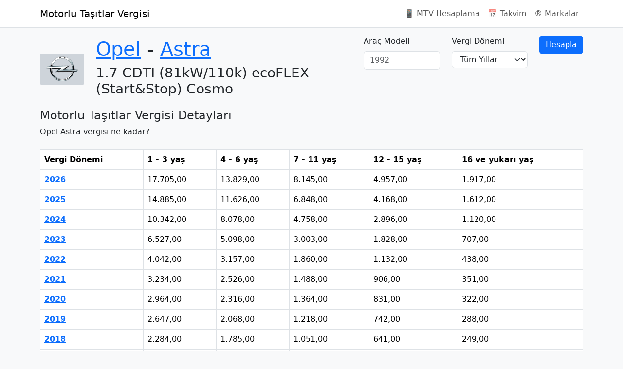

--- FILE ---
content_type: text/html; charset=UTF-8
request_url: https://mtv.gen.tr/markalar/opel/astra/4942
body_size: 4265
content:
<!doctype html>
<html lang="tr" class="vh-100">
<head>
    <meta charset="utf-8">
    <meta name="viewport" content="width=device-width, initial-scale=1.0, maximum-scale=1.0, minimum-scale=1.0, user-scalable=no" />
    <link rel="apple-touch-icon" sizes="180x180" href="/apple-touch-icon.png">
    <link rel="icon" type="image/png" sizes="32x32" href="/favicon-32x32.png">
    <link rel="icon" type="image/png" sizes="16x16" href="/favicon-16x16.png">
    <link rel="manifest" href="/site.webmanifest">
    <title>Notchback 1.7 CDTI (81kW/110k) ecoFLEX (Start&amp;Stop) Cosmo – Astra – Opel – Araç Markaları – Motorlu Taşıtlar Vergisi | MTV</title>
    <meta name="description" content="Opel markası ve Astra modeli olan aracınızın Motorlu Taşıtlar Vergisi görüntüleyebilirsiniz. Opel Astra türündeki Notchback 1.7 CDTI (81kW/110k) ecoFLEX (Start&amp;Stop) Cosmo özelliklerine sahip aracınızın üretim yılına göre MTV hesabını yapabilirsiniz." />
    <link rel="canonical" href="https://mtv.gen.tr/markalar/opel/astra/4942" />
    <link rel="amphtml" href="https://mtv.gen.tr/amp/markalar/opel/astra/4942" />
    <script type="application/ld+json">{"@context":"https:\/\/schema.org","@type":"BreadcrumbList","numberOfItems":4,"itemListElement":[{"@type":"ListItem","position":1,"item":{"@type":"Thing","@id":"https:\/\/mtv.gen.tr\/markalar","name":"Araç Markaları"}},{"@type":"ListItem","position":2,"item":{"@type":"Brand","name":"Opel","sameAs":"http:\/\/www.opel.com\/","@id":"https:\/\/mtv.gen.tr\/markalar\/opel","url":"https:\/\/mtv.gen.tr\/markalar\/opel","logo":"https:\/\/mtv.gen.tr\/images\/brands\/thumbs\/opel.png"}},{"@type":"ListItem","position":3,"item":{"@type":"Product","name":"Astra","@id":"https:\/\/mtv.gen.tr\/markalar\/opel\/astra","url":"https:\/\/mtv.gen.tr\/markalar\/opel\/astra"}},{"@type":"ListItem","position":4,"item":{"@type":"ProductModel","name":"Notchback 1.7 CDTI (81kW\/110k) ecoFLEX (Start&Stop) Cosmo","@id":"https:\/\/mtv.gen.tr\/markalar\/opel\/astra\/4942","url":"https:\/\/mtv.gen.tr\/markalar\/opel\/astra\/4942"}}]}</script>
                
        <link rel="stylesheet" href="/build/global.3460f036.css">
    
    <link rel="stylesheet" href="/build/421.908b8a3c.css">
            <script>var isCustomSalBlocked = 1;</script>
        <script src="/globals_ps_afc.js"></script>
        <script async src="https://www.googletagmanager.com/gtag/js?id=G-GERDG93V89"></script>
        <script>
        window.dataLayer = window.dataLayer || [];
        function gtag(){dataLayer.push(arguments);}
        gtag('js', new Date());

        gtag('config', 'G-GERDG93V89', {'dimension1': isCustomSalBlocked });
        </script>
        <script async src="//pagead2.googlesyndication.com/pagead/js/adsbygoogle.js"></script><script>(adsbygoogle = window.adsbygoogle || []).push({google_ad_client: "ca-pub-9171768594330084",enable_page_level_ads: true});</script>
</head>
<body class="bg-light d-flex flex-column min-vh-100">
    <header>
        <nav class="navbar navbar-expand-md navbar-light bg-white border-bottom">
            <div class="container">
                <a class="navbar-brand" href="/">Motorlu Taşıtlar Vergisi</a>
                <button class="navbar-toggler" type="button" data-bs-toggle="collapse" data-bs-target="#navbar-collapse" aria-controls="navbar-collapse" aria-expanded="false" aria-label="Navigasyonu Aç/Kapat">
                    <span class="navbar-toggler-icon"></span>
                </button>
                <div class="collapse navbar-collapse" id="navbar-collapse">
                    <ul class="navbar-nav ms-auto">
                        <li class="nav-item">
                            <a class="nav-link" href="/mtv-hesaplama/2026/i-sayili-tarife">📱 MTV Hesaplama</a>
                        </li>
                        <li class="nav-item">
                            <a class="nav-link" href="/takvim">📅 Takvim</a>
                        </li>
                        <li class="nav-item">
                            <a class="nav-link" href="/markalar">®️ Markalar</a>
                        </li>
                    </ul>
                </div>
            </div>
        </nav>
    </header>

    <main role="main" class="col container py-3">
        
    <div class="row mb-4">
        <div class="col-lg-8 col-xl-7">
            <header class="brand-title row align-items-center mb-3 mt-1 text-center text-sm-start">
                <div class="col-sm-auto mb-2 mb-sm-0">
                    <div class="brand-thumbnail"><img width="91" height="64" src="/images/brands/thumbs/opel.png" alt="Opel" /></div>
                </div>
                <div class="col-sm">
                    <h1>
                        <span class="d-block"><a href="/markalar/opel">Opel</a> &dash; <a href="/markalar/opel/astra">Astra</a></span>
                        <span class="d-block h3 mt-2">1.7 CDTI (81kW/110k) ecoFLEX (Start&amp;Stop) Cosmo</span>
                    </h1>
                </div>
            </header>
            <h4>Motorlu Taşıtlar Vergisi Detayları</h4>
            <p class="mb-lg-0">Opel Astra vergisi ne kadar?</p>
        </div>
        <div class="col-lg-4 col-xl-5 align-content-end">
                <form method="get" action="https://mtv.gen.tr/markalar/opel/astra/4942" target="_top">

    <div class="row">
        <div class="col-12 col-xl">
            <div class="row">
                <div class="col-12 col-xl-6">
                    <div class="mb-1 mb-xl-0"><label for="model" class="form-label">Araç Modeli</label><input type="text" id="model" name="model" min="1986" max="2025" placeholder="1992" inputmode="decimal" class="form-control" /></div>
                </div>
                <div class="col-12 col-xl-6">
                    <div class="mb-3 mb-xl-0"><label class="form-label" for="year">Vergi Dönemi</label><select id="year" name="year" class="form-select"><option value="">Tüm Yıllar</option><option value="2025">2025</option><option value="2024">2024</option><option value="2023">2023</option><option value="2022">2022</option><option value="2021">2021</option><option value="2020">2020</option><option value="2019">2019</option><option value="2018">2018</option><option value="2017">2017</option><option value="2016">2016</option><option value="2015">2015</option><option value="2014">2014</option><option value="2013">2013</option><option value="2012">2012</option><option value="2011">2011</option><option value="2010">2010</option><option value="2009">2009</option><option value="2008">2008</option><option value="2007">2007</option><option value="2006">2006</option><option value="2005">2005</option><option value="2004">2004</option></select></div>
                </div>
            </div>
        </div>
        <div class="col-12 col-xl-auto align-content-end">
            <div class="mb-xl-0 text-end"><button type="submit" id="submit"  class="btn-primary btn">Hesapla</button></div>
        </div>
    </div>
    </form>

        </div>
    </div>

    
        <div class="table-responsive mt-2">
        <table class="table table-bordered table-hover table-year-taxes">
            <thead>
            <tr>
                <th class="table-tariff-col-type">Vergi Dönemi</th>
                                    <th>1 - 3 yaş</th>
                                    <th>4 - 6 yaş</th>
                                    <th>7 - 11 yaş</th>
                                    <th>12 - 15 yaş</th>
                                    <th>16 ve yukarı yaş</th>
                            </tr>
            </thead>
            <tbody>

                            <tr>
                    <th class="table-tariff-col-type"><a href="/markalar/opel/astra/4942/2026">2026</a></th>
                                            <td class="">
                            17.705,00
                        </td>
                                            <td class="">
                            13.829,00
                        </td>
                                            <td class="">
                            8.145,00
                        </td>
                                            <td class="">
                            4.957,00
                        </td>
                                            <td class="">
                            1.917,00
                        </td>
                                    </tr>
                            <tr>
                    <th class="table-tariff-col-type"><a href="/markalar/opel/astra/4942/2025">2025</a></th>
                                            <td class="">
                            14.885,00
                        </td>
                                            <td class="">
                            11.626,00
                        </td>
                                            <td class="">
                            6.848,00
                        </td>
                                            <td class="">
                            4.168,00
                        </td>
                                            <td class="">
                            1.612,00
                        </td>
                                    </tr>
                            <tr>
                    <th class="table-tariff-col-type"><a href="/markalar/opel/astra/4942/2024">2024</a></th>
                                            <td class="">
                            10.342,00
                        </td>
                                            <td class="">
                            8.078,00
                        </td>
                                            <td class="">
                            4.758,00
                        </td>
                                            <td class="">
                            2.896,00
                        </td>
                                            <td class="">
                            1.120,00
                        </td>
                                    </tr>
                            <tr>
                    <th class="table-tariff-col-type"><a href="/markalar/opel/astra/4942/2023">2023</a></th>
                                            <td class="">
                            6.527,00
                        </td>
                                            <td class="">
                            5.098,00
                        </td>
                                            <td class="">
                            3.003,00
                        </td>
                                            <td class="">
                            1.828,00
                        </td>
                                            <td class="">
                            707,00
                        </td>
                                    </tr>
                            <tr>
                    <th class="table-tariff-col-type"><a href="/markalar/opel/astra/4942/2022">2022</a></th>
                                            <td class="">
                            4.042,00
                        </td>
                                            <td class="">
                            3.157,00
                        </td>
                                            <td class="">
                            1.860,00
                        </td>
                                            <td class="">
                            1.132,00
                        </td>
                                            <td class="">
                            438,00
                        </td>
                                    </tr>
                            <tr>
                    <th class="table-tariff-col-type"><a href="/markalar/opel/astra/4942/2021">2021</a></th>
                                            <td class="">
                            3.234,00
                        </td>
                                            <td class="">
                            2.526,00
                        </td>
                                            <td class="">
                            1.488,00
                        </td>
                                            <td class="">
                            906,00
                        </td>
                                            <td class="">
                            351,00
                        </td>
                                    </tr>
                            <tr>
                    <th class="table-tariff-col-type"><a href="/markalar/opel/astra/4942/2020">2020</a></th>
                                            <td class="">
                            2.964,00
                        </td>
                                            <td class="">
                            2.316,00
                        </td>
                                            <td class="">
                            1.364,00
                        </td>
                                            <td class="">
                            831,00
                        </td>
                                            <td class="">
                            322,00
                        </td>
                                    </tr>
                            <tr>
                    <th class="table-tariff-col-type"><a href="/markalar/opel/astra/4942/2019">2019</a></th>
                                            <td class="">
                            2.647,00
                        </td>
                                            <td class="">
                            2.068,00
                        </td>
                                            <td class="">
                            1.218,00
                        </td>
                                            <td class="">
                            742,00
                        </td>
                                            <td class="">
                            288,00
                        </td>
                                    </tr>
                            <tr>
                    <th class="table-tariff-col-type"><a href="/markalar/opel/astra/4942/2018">2018</a></th>
                                            <td class="">
                            2.284,00
                        </td>
                                            <td class="">
                            1.785,00
                        </td>
                                            <td class="">
                            1.051,00
                        </td>
                                            <td class="">
                            641,00
                        </td>
                                            <td class="">
                            249,00
                        </td>
                                    </tr>
                            <tr>
                    <th class="table-tariff-col-type"><a href="/markalar/opel/astra/4942/2017">2017</a></th>
                                            <td class="">
                            1.827,00
                        </td>
                                            <td class="">
                            1.428,00
                        </td>
                                            <td class="">
                            841,00
                        </td>
                                            <td class="">
                            513,00
                        </td>
                                            <td class="">
                            199,00
                        </td>
                                    </tr>
                            <tr>
                    <th class="table-tariff-col-type"><a href="/markalar/opel/astra/4942/2016">2016</a></th>
                                            <td class="">
                            1.760,00
                        </td>
                                            <td class="">
                            1.376,00
                        </td>
                                            <td class="">
                            810,00
                        </td>
                                            <td class="">
                            495,00
                        </td>
                                            <td class="">
                            192,00
                        </td>
                                    </tr>
                            <tr>
                    <th class="table-tariff-col-type"><a href="/markalar/opel/astra/4942/2015">2015</a></th>
                                            <td class="">
                            1.667,00
                        </td>
                                            <td class="">
                            1.304,00
                        </td>
                                            <td class="">
                            768,00
                        </td>
                                            <td class="">
                            469,00
                        </td>
                                            <td class="">
                            182,00
                        </td>
                                    </tr>
                            <tr>
                    <th class="table-tariff-col-type"><a href="/markalar/opel/astra/4942/2014">2014</a></th>
                                            <td class="">
                            1.514,00
                        </td>
                                            <td class="">
                            1.185,00
                        </td>
                                            <td class="">
                            698,00
                        </td>
                                            <td class="">
                            426,00
                        </td>
                                            <td class="">
                            166,00
                        </td>
                                    </tr>
                            <tr>
                    <th class="table-tariff-col-type"><a href="/markalar/opel/astra/4942/2013">2013</a></th>
                                            <td class="">
                            1.457,00
                        </td>
                                            <td class="">
                            1.141,00
                        </td>
                                            <td class="">
                            672,00
                        </td>
                                            <td class="">
                            410,00
                        </td>
                                            <td class="">
                            160,00
                        </td>
                                    </tr>
                            <tr>
                    <th class="table-tariff-col-type"><a href="/markalar/opel/astra/4942/2012">2012</a></th>
                                            <td class="">
                            1.352,00
                        </td>
                                            <td class="">
                            1.059,00
                        </td>
                                            <td class="">
                            624,00
                        </td>
                                            <td class="">
                            381,00
                        </td>
                                            <td class="">
                            149,00
                        </td>
                                    </tr>
                            <tr>
                    <th class="table-tariff-col-type"><a href="/markalar/opel/astra/4942/2011">2011</a></th>
                                            <td class="">
                            1.227,00
                        </td>
                                            <td class="">
                            961,00
                        </td>
                                            <td class="">
                            566,00
                        </td>
                                            <td class="">
                            346,00
                        </td>
                                            <td class="">
                            136,00
                        </td>
                                    </tr>
                            <tr>
                    <th class="table-tariff-col-type"><a href="/markalar/opel/astra/4942/2010">2010</a></th>
                                            <td class="">
                            1.140,00
                        </td>
                                            <td class="">
                            893,00
                        </td>
                                            <td class="">
                            526,00
                        </td>
                                            <td class="">
                            322,00
                        </td>
                                            <td class="">
                            127,00
                        </td>
                                    </tr>
                            <tr>
                    <th class="table-tariff-col-type"><a href="/markalar/opel/astra/4942/2009">2009</a></th>
                                            <td class="">
                            1.104,00
                        </td>
                                            <td class="">
                            865,00
                        </td>
                                            <td class="">
                            510,00
                        </td>
                                            <td class="">
                            312,00
                        </td>
                                            <td class="">
                            123,00
                        </td>
                                    </tr>
                            <tr>
                    <th class="table-tariff-col-type"><a href="/markalar/opel/astra/4942/2008">2008</a></th>
                                            <td class="">
                            986,00
                        </td>
                                            <td class="">
                            773,00
                        </td>
                                            <td class="">
                            456,00
                        </td>
                                            <td class="">
                            279,00
                        </td>
                                            <td class="">
                            110,00
                        </td>
                                    </tr>
                            <tr>
                    <th class="table-tariff-col-type"><a href="/markalar/opel/astra/4942/2007">2007</a></th>
                                            <td class="">
                            920,00
                        </td>
                                            <td class="">
                            722,00
                        </td>
                                            <td class="">
                            426,00
                        </td>
                                            <td class="">
                            261,00
                        </td>
                                            <td class="">
                            103,00
                        </td>
                                    </tr>
                            <tr>
                    <th class="table-tariff-col-type"><a href="/markalar/opel/astra/4942/2006">2006</a></th>
                                            <td class="">
                            854,00
                        </td>
                                            <td class="">
                            670,00
                        </td>
                                            <td class="">
                            396,00
                        </td>
                                            <td class="">
                            243,00
                        </td>
                                            <td class="">
                            96,00
                        </td>
                                    </tr>
                            <tr>
                    <th class="table-tariff-col-type"><a href="/markalar/opel/astra/4942/2005">2005</a></th>
                                            <td class="">
                            778,00
                        </td>
                                            <td class="">
                            611,00
                        </td>
                                            <td class="">
                            361,00
                        </td>
                                            <td class="">
                            222,00
                        </td>
                                            <td class="">
                            88,00
                        </td>
                                    </tr>
                            <tr>
                    <th class="table-tariff-col-type"><a href="/markalar/opel/astra/4942/2004">2004</a></th>
                                            <td class="">
                            700,00
                        </td>
                                            <td class="">
                            550,00
                        </td>
                                            <td class="">
                            325,00
                        </td>
                                            <td class="">
                            200,00
                        </td>
                                            <td class="">
                            80,00
                        </td>
                                    </tr>
                        </tbody>
        </table>
    </div>

    <p>Tablodaki vergi ücretleri <strong>1686 CC</strong> motor kapasitesine göre listelenmektedir.</p>
    
    <ins data-ad-slot="4524884827" data-ad-format="auto" data-full-width-responsive="true" data-ad-client="ca-pub-9171768594330084" class="adsbygoogle my-3" style="display:block;"></ins>
<script>(adsbygoogle = window.adsbygoogle || []).push({});</script>

    
            <div class="card">
            <h4 class="card-header m-0">Araç Resimleri</h4>
            <div class="card-body car-image-list">
                <ul class="list-inline row mb-0">
                                        <li class="col-12 col-md-6 col-lg-4 col-xl-3 my-1 car-image">
                        <a class="d-block img-thumbnail text-center" data-fancybox="gallery" target="_blank" href="/images/vehicles/cars/gallery/Opel/Astra-Notchback/0.jpg">
                            <img width="255" height="103" src="/images/vehicles/cars/gallery/Opel/Astra-Notchback/0.jpg" alt="Opel Astra Image 1" />
                        </a>
                    </li>
                                        <li class="col-12 col-md-6 col-lg-4 col-xl-3 my-1 car-image">
                        <a class="d-block img-thumbnail text-center" data-fancybox="gallery" target="_blank" href="/images/vehicles/cars/gallery/Opel/Astra-Notchback/1.jpg">
                            <img width="255" height="163" src="/images/vehicles/cars/gallery/Opel/Astra-Notchback/1.jpg" alt="Opel Astra Image 2" />
                        </a>
                    </li>
                                        <li class="col-12 col-md-6 col-lg-4 col-xl-3 my-1 car-image">
                        <a class="d-block img-thumbnail text-center" data-fancybox="gallery" target="_blank" href="/images/vehicles/cars/gallery/Opel/Astra-Notchback/2.jpg">
                            <img width="255" height="163" src="/images/vehicles/cars/gallery/Opel/Astra-Notchback/2.jpg" alt="Opel Astra Image 3" />
                        </a>
                    </li>
                                        <li class="col-12 col-md-6 col-lg-4 col-xl-3 my-1 car-image">
                        <a class="d-block img-thumbnail text-center" data-fancybox="gallery" target="_blank" href="/images/vehicles/cars/gallery/Opel/Astra-Notchback/3.jpg">
                            <img width="255" height="163" src="/images/vehicles/cars/gallery/Opel/Astra-Notchback/3.jpg" alt="Opel Astra Image 4" />
                        </a>
                    </li>
                                    </ul>
            </div>
        </div>
    
    </main>

    <footer class="navbar navbar-light bg-white border-top">
        <div class="container">
            <ul class="navbar-nav mr-auto">
                <li class="nav-item"><a class="nav-link" href="/">&copy; 2026 Motorlu Taşıtlar Vergisi | MTV.gen.tr</a></li>
            </ul>
        </div>
    </footer>
        <script src="/build/runtime.47c8cbdd.js" defer></script><script src="/build/138.18c4fe29.js" defer></script><script src="/build/app.f3a2a764.js" defer></script>

    <script src="/build/896.a226f838.js" defer></script><script src="/build/fancybox.54196655.js" defer></script>
</body>
</html>

--- FILE ---
content_type: text/html; charset=utf-8
request_url: https://www.google.com/recaptcha/api2/aframe
body_size: 266
content:
<!DOCTYPE HTML><html><head><meta http-equiv="content-type" content="text/html; charset=UTF-8"></head><body><script nonce="ovXEISLhnb2HYbAdr79huQ">/** Anti-fraud and anti-abuse applications only. See google.com/recaptcha */ try{var clients={'sodar':'https://pagead2.googlesyndication.com/pagead/sodar?'};window.addEventListener("message",function(a){try{if(a.source===window.parent){var b=JSON.parse(a.data);var c=clients[b['id']];if(c){var d=document.createElement('img');d.src=c+b['params']+'&rc='+(localStorage.getItem("rc::a")?sessionStorage.getItem("rc::b"):"");window.document.body.appendChild(d);sessionStorage.setItem("rc::e",parseInt(sessionStorage.getItem("rc::e")||0)+1);localStorage.setItem("rc::h",'1768841452045');}}}catch(b){}});window.parent.postMessage("_grecaptcha_ready", "*");}catch(b){}</script></body></html>

--- FILE ---
content_type: application/javascript
request_url: https://mtv.gen.tr/build/app.f3a2a764.js
body_size: 156
content:
"use strict";(self.webpackChunk=self.webpackChunk||[]).push([[143],{5177:(e,s,u)=>{u(3138)}},e=>{e.O(0,[138],(()=>{return s=5177,e(e.s=s);var s}));e.O()}]);